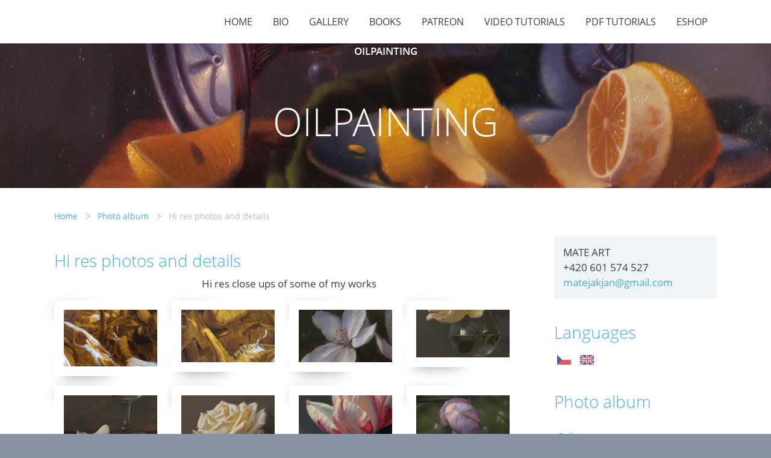

--- FILE ---
content_type: text/html; charset=UTF-8
request_url: https://www.matejakart.com/en/photos/hi-res-photos-and-details/
body_size: 8137
content:
<?xml version="1.0" encoding="utf-8"?>
<!DOCTYPE html PUBLIC "-//W3C//DTD XHTML 1.0 Transitional//EN" "http://www.w3.org/TR/xhtml1/DTD/xhtml1-transitional.dtd">
<html lang="en" xml:lang="en" xmlns="http://www.w3.org/1999/xhtml" xmlns:fb="http://ogp.me/ns/fb#">

      <head>

        <meta http-equiv="content-type" content="text/html; charset=utf-8" />
        <meta name="description" content="" />
        <meta name="keywords" content="" />
        <meta name="robots" content="all,follow" />
        <meta name="author" content="" />
        <meta name="viewport" content="width=device-width,initial-scale=1">
        
        <title>
            OILPAINTING - Photo album - Hi res photos and details
        </title>
        <link rel="stylesheet" href="https://s3a.estranky.cz/css/uig.css" type="text/css" />
               					<link rel="stylesheet" href="/style.1656677394.2.css" type="text/css" /><style type="text/css"></style><style type="text/css"></style>
<link rel="stylesheet" href="//code.jquery.com/ui/1.12.1/themes/base/jquery-ui.css">
<script src="//code.jquery.com/jquery-1.12.4.js"></script>
<script src="//code.jquery.com/ui/1.12.1/jquery-ui.js"></script>
<script type="text/javascript" src="https://s3c.estranky.cz/js/ui.js?nc=1" id="index_script" ></script><meta property="og:title" content="Hi res photos and details" />
<meta property="og:type" content="article" />
<meta property="og:url" content="https://www.matejakart.com/en/photos/hi-res-photos-and-details/" />
<meta property="og:image" content="https://www.matejakart.com/img/tiny/320.jpg" />
<meta property="og:site_name" content="OILPAINTING" />
<meta property="og:description" content=" Hi res close ups of some of my works " />
			<script type="text/javascript">
				dataLayer = [{
					'subscription': 'true',
				}];
			</script>
			<script type="text/javascript">
(function(i,s,o,g,r,a,m){i['GoogleAnalyticsObject']=r;i[r]=i[r]||function(){
 (i[r].q=i[r].q||[]).push(arguments)},i[r].l=1*new Date();a=s.createElement(o),
 m=s.getElementsByTagName(o)[0];a.async=1;a.src=g;m.parentNode.insertBefore(a,m)
 })(window,document,'script','//www.google-analytics.com/analytics.js','ga');

ga('create', 'UA-140603214-1 ', 'auto', {'name': 'user'});
ga('user.send', 'pageview');
</script>
    </head>
    <body class=" contact-active">
        <div class="bg"></div>
        <!-- Wrapping the whole page, may have fixed or fluid width -->
        <div id="whole-page">

            

            <!-- Because of the matter of accessibility (text browsers,
            voice readers) we include a link leading to the page content and
            navigation } you'll probably want to hide them using display: none
            in your stylesheet -->

            <a href="#articles" class="accessibility-links">Go to content</a>
            <a href="#navigation" class="accessibility-links">Go to menu</a>

            <!-- We'll fill the document using horizontal rules thus separating
            the logical chunks of the document apart -->
            <hr />

            

			<!-- block for skyscraper and rectangle  -->
            <div id="sticky-box">
                <div id="sky-scraper-block">
                    
                    
                </div>
            </div>
            <!-- block for skyscraper and rectangle  -->

            <!-- Wrapping the document's visible part -->
            
            <!-- Hamburger icon -->
            <button type="button" class="menu-toggle" onclick="menuToggle()" id="menu-toggle">
            	<span></span>
            	<span></span>
            	<span></span>
            </button>
            
            <!-- Such navigation allows both horizontal and vertical rendering -->
  <div id="navigation">
    <div class="inner_frame">
<a href="/"><div id="logo"></div></a>
      <h2>Menu
        <span id="nav-decoration" class="decoration">
        </span></h2>
    <nav>
      <!-- <menu> tag itself -->
        <menu class="menu-type-onmouse">
          <li class="">
  <a href="/en/">Home</a>
     
</li>
<li class="">
  <a href="/en/articles/bio/">BIO</a>
     
</li>
<li class="">
  <a href="/en/articles/gallery/">GALLERY</a>
     
</li>
<li class="">
  <a href="/en/articles/books/">BOOKS</a>
     
</li>
<li class="">
  <a href="/en/articles/patreon/">PATREON</a>
     
</li>
<li class="">
  <a href="/en/articles/video-tutorials/">Video tutorials</a>
     
</li>
<li class="level_1 dropdown">
  <a href="/en/articles/pdf-tutorials/">PDF tutorials</a>
     <ul class="level_2">
<li class="">
  <a href="/en/articles/pdf-tutorials/paid-files/">PAID FILES</a>
</li><li class="">
  <a href="/en/articles/pdf-tutorials/free-files/">FREE FILES</a>
</li>
</ul>
</li>
<li class="level_1 dropdown">
  <a href="/en/articles/eshop/">ESHOP</a>
     <ul class="level_2">
<li class="">
  <a href="/en/articles/eshop/oil-colors/">OIL COLORS</a>
</li><li class="">
  <a href="/en/articles/eshop/brushes/">BRUSHES</a>
</li>
</ul>
</li>

        </menu>
      <!-- /<menu> tag itself -->
    </nav>
      <div id="clear6" class="clear">
          &nbsp;
      </div>
    </div>
  </div>
<!-- menu ending -->

            
            <div id="document">
                <div id="in-document">

                    <!-- body of the page -->
                    <div id="body">
                        <div id="in-body">

                            <!-- main page content -->
                            <div id="content">
                                <!-- header -->
  <div id="header">
      <div class="title-mobile">
            <h1 class="head-center">
  <a href="https://www.matejakart.com/en/" title="OILPAINTING" style="color: #ffffff;">OILPAINTING</a>
</h1>
<h2></h2>
      </div>
     <div class="inner_frame">
        <!-- This construction allows easy image replacement -->
          <div class="title-desktop">
           <h1 class="head-center">
  <a href="https://www.matejakart.com/en/" title="OILPAINTING" style="color: #ffffff;">OILPAINTING</a>
</h1>
<h2></h2>
          </div>
        <div id="header-decoration" class="decoration">
        </div>
     </div>
  </div>
<!-- /header -->

                              <div id="obalstranek">
                                <!-- Breadcrumb navigation -->
<div id="breadcrumb-nav">
  <a href="/en/">Home</a> <div></div><a href="/en/photos/">Photo album</a> <div></div><span>Hi res photos and details</span>
</div>
<hr />


                                <div id="photo-album">
  <div class="headerWrap"><h2>Hi res photos and details</h2></div>
  <div class="editor-area">
  <p style="text-align: center;">Hi res close ups of some of my works</p>

  <div id="dir-cont-clear" class="clear">
      &nbsp;
  </div>
</div>

  
  

  <!-- Photos -->
  <div id="photos">
<ul class="photos-shadow">
    
    <li>
<div class="wrap-box">
<div class="wrap-box-inner">
<div class="shadow-wrap"><a class="fancy_gallery"  href="/en/photos/hi-res-photos-and-details/bc-det-1.html"  ax_title="BC det 1" ax_mwidth="460" ax_mheight="279" ax_rotation="0" ax_width="1779" ax_height="1079" ax_comment="" ax_prevsrc="/img/mid/320/bc-det-1.jpg" ax_smallsrc="/img/tiny/320.jpg" ax_fullsrc="/img/original/320/bc-det-1.jpg" ax_date="2021-01-11 14:48" ax_id="320" id="photo_320">
<img src="/img/mid/320/bc-det-1.jpg" class="wrap-box-element" width="75" height="45" alt="BC det 1"><span class="overlay" style="display: none;"><span class="p-icon" style="top: -50.00000000000001%;"></span></span><span class="slide-info" style="display:none;"></span></a></div>
</div>
</div></li>
<li>
<div class="wrap-box">
<div class="wrap-box-inner">
<div class="shadow-wrap"><a class="fancy_gallery"  href="/en/photos/hi-res-photos-and-details/bc-det-2.html"  ax_title="BC det 2" ax_mwidth="460" ax_mheight="259" ax_rotation="0" ax_width="1920" ax_height="1080" ax_comment="" ax_prevsrc="/img/mid/321/bc-det-2.jpg" ax_smallsrc="/img/tiny/321.jpg" ax_fullsrc="/img/original/321/bc-det-2.jpg" ax_date="2021-01-11 14:48" ax_id="321" id="photo_321">
<img src="/img/mid/321/bc-det-2.jpg" class="wrap-box-element" width="75" height="42" alt="BC det 2"><span class="overlay" style="display: none;"><span class="p-icon" style="top: -50.00000000000001%;"></span></span><span class="slide-info" style="display:none;"></span></a></div>
</div>
</div></li>
<li>
<div class="wrap-box">
<div class="wrap-box-inner">
<div class="shadow-wrap"><a class="fancy_gallery"  href="/en/photos/hi-res-photos-and-details/det-3.html"  ax_title="det 3" ax_mwidth="460" ax_mheight="259" ax_rotation="0" ax_width="1920" ax_height="1080" ax_comment="" ax_prevsrc="/img/mid/316/det-3.jpg" ax_smallsrc="/img/tiny/316.jpg" ax_fullsrc="/img/original/316/det-3.jpg" ax_date="2020-12-29 21:53" ax_id="316" id="photo_316">
<img src="/img/mid/316/det-3.jpg" class="wrap-box-element" width="75" height="42" alt="det 3"><span class="overlay" style="display: none;"><span class="p-icon" style="top: -50.00000000000001%;"></span></span><span class="slide-info" style="display:none;"></span></a></div>
</div>
</div></li>
<li>
<div class="wrap-box">
<div class="wrap-box-inner">
<div class="shadow-wrap"><a class="fancy_gallery"  href="/en/photos/hi-res-photos-and-details/cl-1.html"  ax_title="Cl 1" ax_mwidth="460" ax_mheight="235" ax_rotation="0" ax_width="1791" ax_height="915" ax_comment="" ax_prevsrc="/img/mid/326/cl-1.jpg" ax_smallsrc="/img/tiny/326.jpg" ax_fullsrc="/img/original/326/cl-1.jpg" ax_date="2021-03-26 18:26" ax_id="326" id="photo_326">
<img src="/img/mid/326/cl-1.jpg" class="wrap-box-element" width="75" height="38" alt="Cl 1"><span class="overlay" style="display: none;"><span class="p-icon" style="top: -50.00000000000001%;"></span></span><span class="slide-info" style="display:none;"></span></a></div>
</div>
</div></li>
<li>
<div class="wrap-box">
<div class="wrap-box-inner">
<div class="shadow-wrap"><a class="fancy_gallery"  href="/en/photos/hi-res-photos-and-details/cl-2.html"  ax_title="CL 2" ax_mwidth="460" ax_mheight="233" ax_rotation="0" ax_width="1823" ax_height="925" ax_comment="" ax_prevsrc="/img/mid/327/cl-2.jpg" ax_smallsrc="/img/tiny/327.jpg" ax_fullsrc="/img/original/327/cl-2.jpg" ax_date="2021-03-26 18:26" ax_id="327" id="photo_327">
<img src="/img/mid/327/cl-2.jpg" class="wrap-box-element" width="75" height="38" alt="CL 2"><span class="overlay" style="display: none;"><span class="p-icon" style="top: -50.00000000000001%;"></span></span><span class="slide-info" style="display:none;"></span></a></div>
</div>
</div></li>
<li>
<div class="wrap-box">
<div class="wrap-box-inner">
<div class="shadow-wrap"><a class="fancy_gallery"  href="/en/photos/hi-res-photos-and-details/cl-3---kopie.html"  ax_title="Cl 3 - kopie" ax_mwidth="460" ax_mheight="365" ax_rotation="0" ax_width="2246" ax_height="1780" ax_comment="" ax_prevsrc="/img/mid/328/cl-3---kopie.jpg" ax_smallsrc="/img/tiny/328.jpg" ax_fullsrc="/img/original/328/cl-3---kopie.jpg" ax_date="2021-03-26 18:28" ax_id="328" id="photo_328">
<img src="/img/mid/328/cl-3---kopie.jpg" class="wrap-box-element" width="75" height="60" alt="Cl 3 - kopie"><span class="overlay" style="display: none;"><span class="p-icon" style="top: -50.00000000000001%;"></span></span><span class="slide-info" style="display:none;"></span></a></div>
</div>
</div></li>
<li>
<div class="wrap-box">
<div class="wrap-box-inner">
<div class="shadow-wrap"><a class="fancy_gallery"  href="/en/photos/hi-res-photos-and-details/tulip-detail-1.html"  ax_title="Tulip detail 1" ax_mwidth="460" ax_mheight="238" ax_rotation="0" ax_width="1801" ax_height="932" ax_comment="" ax_prevsrc="/img/mid/351/tulip-detail-1.jpg" ax_smallsrc="/img/tiny/351.jpg" ax_fullsrc="/img/original/351/tulip-detail-1.png" ax_date="2024-01-29 06:58" ax_id="351" id="photo_351">
<img src="/img/mid/351/tulip-detail-1.jpg" class="wrap-box-element" width="75" height="39" alt="Tulip detail 1"><span class="overlay" style="display: none;"><span class="p-icon" style="top: -50.00000000000001%;"></span></span><span class="slide-info" style="display:none;"></span></a></div>
</div>
</div></li>
<li>
<div class="wrap-box">
<div class="wrap-box-inner">
<div class="shadow-wrap"><a class="fancy_gallery"  href="/en/photos/hi-res-photos-and-details/det-4.html"  ax_title="det 4" ax_mwidth="460" ax_mheight="259" ax_rotation="0" ax_width="1920" ax_height="1080" ax_comment="" ax_prevsrc="/img/mid/317/det-4.jpg" ax_smallsrc="/img/tiny/317.jpg" ax_fullsrc="/img/original/317/det-4.jpg" ax_date="2020-12-29 21:53" ax_id="317" id="photo_317">
<img src="/img/mid/317/det-4.jpg" class="wrap-box-element" width="75" height="42" alt="det 4"><span class="overlay" style="display: none;"><span class="p-icon" style="top: -50.00000000000001%;"></span></span><span class="slide-info" style="display:none;"></span></a></div>
</div>
</div></li>
<li>
<div class="wrap-box">
<div class="wrap-box-inner">
<div class="shadow-wrap"><a class="fancy_gallery"  href="/en/photos/hi-res-photos-and-details/detail--2.html"  ax_title="detail  2" ax_mwidth="460" ax_mheight="259" ax_rotation="0" ax_width="1920" ax_height="1080" ax_comment="" ax_prevsrc="/img/mid/318/detail--2.jpg" ax_smallsrc="/img/tiny/318.jpg" ax_fullsrc="/img/original/318/detail--2.jpg" ax_date="2020-12-29 21:54" ax_id="318" id="photo_318">
<img src="/img/mid/318/detail--2.jpg" class="wrap-box-element" width="75" height="42" alt="detail  2"><span class="overlay" style="display: none;"><span class="p-icon" style="top: -50.00000000000001%;"></span></span><span class="slide-info" style="display:none;"></span></a></div>
</div>
</div></li>
<li>
<div class="wrap-box">
<div class="wrap-box-inner">
<div class="shadow-wrap"><a class="fancy_gallery"  href="/en/photos/hi-res-photos-and-details/6.html"  ax_title="6" ax_mwidth="460" ax_mheight="259" ax_rotation="0" ax_width="1920" ax_height="1080" ax_comment="" ax_prevsrc="/img/mid/314/6.jpg" ax_smallsrc="/img/tiny/314.jpg" ax_fullsrc="/img/original/314/6.jpg" ax_date="2020-12-23 15:54" ax_id="314" id="photo_314">
<img src="/img/mid/314/6.jpg" class="wrap-box-element" width="75" height="42" alt="6"><span class="overlay" style="display: none;"><span class="p-icon" style="top: -50.00000000000001%;"></span></span><span class="slide-info" style="display:none;"></span></a></div>
</div>
</div></li>
<li>
<div class="wrap-box">
<div class="wrap-box-inner">
<div class="shadow-wrap"><a class="fancy_gallery"  href="/en/photos/hi-res-photos-and-details/4.html"  ax_title="4" ax_mwidth="460" ax_mheight="259" ax_rotation="0" ax_width="1920" ax_height="1080" ax_comment="" ax_prevsrc="/img/mid/312/4.jpg" ax_smallsrc="/img/tiny/312.jpg" ax_fullsrc="/img/original/312/4.jpg" ax_date="2020-12-23 15:54" ax_id="312" id="photo_312">
<img src="/img/mid/312/4.jpg" class="wrap-box-element" width="75" height="42" alt="4"><span class="overlay" style="display: none;"><span class="p-icon" style="top: -50.00000000000001%;"></span></span><span class="slide-info" style="display:none;"></span></a></div>
</div>
</div></li>
<li>
<div class="wrap-box">
<div class="wrap-box-inner">
<div class="shadow-wrap"><a class="fancy_gallery"  href="/en/photos/hi-res-photos-and-details/5.html"  ax_title="5" ax_mwidth="460" ax_mheight="259" ax_rotation="0" ax_width="1920" ax_height="1080" ax_comment="" ax_prevsrc="/img/mid/313/5.jpg" ax_smallsrc="/img/tiny/313.jpg" ax_fullsrc="/img/original/313/5.jpg" ax_date="2020-12-23 15:54" ax_id="313" id="photo_313">
<img src="/img/mid/313/5.jpg" class="wrap-box-element" width="75" height="42" alt="5"><span class="overlay" style="display: none;"><span class="p-icon" style="top: -50.00000000000001%;"></span></span><span class="slide-info" style="display:none;"></span></a></div>
</div>
</div></li>
<li>
<div class="wrap-box">
<div class="wrap-box-inner">
<div class="shadow-wrap"><a class="fancy_gallery"  href="/en/photos/hi-res-photos-and-details/3.html"  ax_title="3" ax_mwidth="460" ax_mheight="259" ax_rotation="0" ax_width="1920" ax_height="1080" ax_comment="" ax_prevsrc="/img/mid/311/3.jpg" ax_smallsrc="/img/tiny/311.jpg" ax_fullsrc="/img/original/311/3.jpg" ax_date="2020-12-23 15:54" ax_id="311" id="photo_311">
<img src="/img/mid/311/3.jpg" class="wrap-box-element" width="75" height="42" alt="3"><span class="overlay" style="display: none;"><span class="p-icon" style="top: -50.00000000000001%;"></span></span><span class="slide-info" style="display:none;"></span></a></div>
</div>
</div></li>
<li>
<div class="wrap-box">
<div class="wrap-box-inner">
<div class="shadow-wrap"><a class="fancy_gallery"  href="/en/photos/hi-res-photos-and-details/close-up-3.html"  ax_title="close up 3" ax_mwidth="460" ax_mheight="210" ax_rotation="0" ax_width="1853" ax_height="845" ax_comment="" ax_prevsrc="/img/mid/246/close-up-3.jpg" ax_smallsrc="/img/tiny/246.jpg" ax_fullsrc="/img/original/246/close-up-3.jpg" ax_date="2017-04-16 22:42" ax_id="246" id="photo_246">
<img src="/img/mid/246/close-up-3.jpg" class="wrap-box-element" width="75" height="34" alt="close up 3"><span class="overlay" style="display: none;"><span class="p-icon" style="top: -50.00000000000001%;"></span></span><span class="slide-info" style="display:none;"></span></a></div>
</div>
</div></li>
<li>
<div class="wrap-box">
<div class="wrap-box-inner">
<div class="shadow-wrap"><a class="fancy_gallery"  href="/en/photos/hi-res-photos-and-details/close-up-2.html"  ax_title="close up 2" ax_mwidth="460" ax_mheight="205" ax_rotation="0" ax_width="1853" ax_height="826" ax_comment="" ax_prevsrc="/img/mid/247/close-up-2.jpg" ax_smallsrc="/img/tiny/247.jpg" ax_fullsrc="/img/original/247/close-up-2.jpg" ax_date="2017-04-16 22:42" ax_id="247" id="photo_247">
<img src="/img/mid/247/close-up-2.jpg" class="wrap-box-element" width="75" height="33" alt="close up 2"><span class="overlay" style="display: none;"><span class="p-icon" style="top: -50.00000000000001%;"></span></span><span class="slide-info" style="display:none;"></span></a></div>
</div>
</div></li>
<li>
<div class="wrap-box">
<div class="wrap-box-inner">
<div class="shadow-wrap"><a class="fancy_gallery"  href="/en/photos/hi-res-photos-and-details/close-up-1.html"  ax_title="close up 1" ax_mwidth="460" ax_mheight="207" ax_rotation="0" ax_width="1869" ax_height="842" ax_comment="" ax_prevsrc="/img/mid/248/close-up-1.jpg" ax_smallsrc="/img/tiny/248.jpg" ax_fullsrc="/img/original/248/close-up-1.jpg" ax_date="2017-04-16 22:42" ax_id="248" id="photo_248">
<img src="/img/mid/248/close-up-1.jpg" class="wrap-box-element" width="75" height="34" alt="close up 1"><span class="overlay" style="display: none;"><span class="p-icon" style="top: -50.00000000000001%;"></span></span><span class="slide-info" style="display:none;"></span></a></div>
</div>
</div></li>
<li>
<div class="wrap-box">
<div class="wrap-box-inner">
<div class="shadow-wrap"><a class="fancy_gallery"  href="/en/photos/hi-res-photos-and-details/det-2.html"  ax_title="det 2" ax_mwidth="460" ax_mheight="218" ax_rotation="0" ax_width="1774" ax_height="842" ax_comment="" ax_prevsrc="/img/mid/297/det-2.jpg" ax_smallsrc="/img/tiny/297.jpg" ax_fullsrc="/img/original/297/det-2.jpg" ax_date="2020-04-10 10:06" ax_id="297" id="photo_297">
<img src="/img/mid/297/det-2.jpg" class="wrap-box-element" width="75" height="36" alt="det 2"><span class="overlay" style="display: none;"><span class="p-icon" style="top: -50.00000000000001%;"></span></span><span class="slide-info" style="display:none;"></span></a></div>
</div>
</div></li>
<li>
<div class="wrap-box">
<div class="wrap-box-inner">
<div class="shadow-wrap"><a class="fancy_gallery"  href="/en/photos/hi-res-photos-and-details/detail-3.html"  ax_title="detail 3" ax_mwidth="460" ax_mheight="207" ax_rotation="0" ax_width="1824" ax_height="821" ax_comment="" ax_prevsrc="/img/mid/302/detail-3.jpg" ax_smallsrc="/img/tiny/302.jpg" ax_fullsrc="/img/original/302/detail-3.jpg" ax_date="2020-05-10 12:32" ax_id="302" id="photo_302">
<img src="/img/mid/302/detail-3.jpg" class="wrap-box-element" width="75" height="34" alt="detail 3"><span class="overlay" style="display: none;"><span class="p-icon" style="top: -50.00000000000001%;"></span></span><span class="slide-info" style="display:none;"></span></a></div>
</div>
</div></li>
<li>
<div class="wrap-box">
<div class="wrap-box-inner">
<div class="shadow-wrap"><a class="fancy_gallery"  href="/en/photos/hi-res-photos-and-details/detail.html"  ax_title="Detail" ax_mwidth="460" ax_mheight="383" ax_rotation="0" ax_width="2302" ax_height="1916" ax_comment="" ax_prevsrc="/img/mid/304/detail.jpg" ax_smallsrc="/img/tiny/304.jpg" ax_fullsrc="/img/original/304/detail.jpg" ax_date="2020-05-19 12:54" ax_id="304" id="photo_304">
<img src="/img/mid/304/detail.jpg" class="wrap-box-element" width="75" height="62" alt="Detail"><span class="overlay" style="display: none;"><span class="p-icon" style="top: -50.00000000000001%;"></span></span><span class="slide-info" style="display:none;"></span></a></div>
</div>
</div></li>
<li>
<div class="wrap-box">
<div class="wrap-box-inner">
<div class="shadow-wrap"><a class="fancy_gallery"  href="/en/photos/hi-res-photos-and-details/_mg_3994-----kopie.html"  ax_title="_MG_3994 – kopie" ax_mwidth="460" ax_mheight="337" ax_rotation="0" ax_width="1435" ax_height="1051" ax_comment="" ax_prevsrc="/img/mid/249/_mg_3994-----kopie.jpg" ax_smallsrc="/img/tiny/249.jpg" ax_fullsrc="/img/original/249/_mg_3994-----kopie.jpg" ax_date="2017-04-16 22:42" ax_id="249" id="photo_249">
<img src="/img/mid/249/_mg_3994-----kopie.jpg" class="wrap-box-element" width="75" height="55" alt="_MG_3994 – kopie"><span class="overlay" style="display: none;"><span class="p-icon" style="top: -50.00000000000001%;"></span></span><span class="slide-info" style="display:none;"></span></a></div>
</div>
</div></li>
<li>
<div class="wrap-box">
<div class="wrap-box-inner">
<div class="shadow-wrap"><a class="fancy_gallery"  href="/en/photos/hi-res-photos-and-details/swan.html"  ax_title="Swan" ax_mwidth="460" ax_mheight="436" ax_rotation="0" ax_width="1542" ax_height="1460" ax_comment="" ax_prevsrc="/img/mid/250/swan.jpg" ax_smallsrc="/img/tiny/250.jpg" ax_fullsrc="/img/original/250/swan.jpg" ax_date="2017-04-16 22:42" ax_id="250" id="photo_250">
<img src="/img/mid/250/swan.jpg" class="wrap-box-element" width="75" height="71" alt="Swan"><span class="overlay" style="display: none;"><span class="p-icon" style="top: -50.00000000000001%;"></span></span><span class="slide-info" style="display:none;"></span></a></div>
</div>
</div></li>
<li>
<div class="wrap-box">
<div class="wrap-box-inner">
<div class="shadow-wrap"><a class="fancy_gallery"  href="/en/photos/hi-res-photos-and-details/close----up-1.html"  ax_title="close  - up 1" ax_mwidth="460" ax_mheight="214" ax_rotation="0" ax_width="1797" ax_height="837" ax_comment="" ax_prevsrc="/img/mid/251/close----up-1.jpg" ax_smallsrc="/img/tiny/251.jpg" ax_fullsrc="/img/original/251/close----up-1.jpg" ax_date="2017-04-16 22:45" ax_id="251" id="photo_251">
<img src="/img/mid/251/close----up-1.jpg" class="wrap-box-element" width="75" height="35" alt="close  - up 1"><span class="overlay" style="display: none;"><span class="p-icon" style="top: -50.00000000000001%;"></span></span><span class="slide-info" style="display:none;"></span></a></div>
</div>
</div></li>
<li>
<div class="wrap-box">
<div class="wrap-box-inner">
<div class="shadow-wrap"><a class="fancy_gallery"  href="/en/photos/hi-res-photos-and-details/close----up-2.html"  ax_title="close  - up 2" ax_mwidth="460" ax_mheight="214" ax_rotation="0" ax_width="1800" ax_height="837" ax_comment="" ax_prevsrc="/img/mid/252/close----up-2.jpg" ax_smallsrc="/img/tiny/252.jpg" ax_fullsrc="/img/original/252/close----up-2.jpg" ax_date="2017-04-16 22:45" ax_id="252" id="photo_252">
<img src="/img/mid/252/close----up-2.jpg" class="wrap-box-element" width="75" height="35" alt="close  - up 2"><span class="overlay" style="display: none;"><span class="p-icon" style="top: -50.00000000000001%;"></span></span><span class="slide-info" style="display:none;"></span></a></div>
</div>
</div></li>
<li>
<div class="wrap-box">
<div class="wrap-box-inner">
<div class="shadow-wrap"><a class="fancy_gallery"  href="/en/photos/hi-res-photos-and-details/pot.html"  ax_title="pot" ax_mwidth="460" ax_mheight="323" ax_rotation="0" ax_width="2711" ax_height="1905" ax_comment="" ax_prevsrc="/img/mid/260/pot.jpg" ax_smallsrc="/img/tiny/260.jpg" ax_fullsrc="/img/original/260/pot.jpg" ax_date="2017-05-09 07:26" ax_id="260" id="photo_260">
<img src="/img/mid/260/pot.jpg" class="wrap-box-element" width="75" height="53" alt="pot"><span class="overlay" style="display: none;"><span class="p-icon" style="top: -50.00000000000001%;"></span></span><span class="slide-info" style="display:none;"></span></a></div>
</div>
</div></li>
<li>
<div class="wrap-box">
<div class="wrap-box-inner">
<div class="shadow-wrap"><a class="fancy_gallery"  href="/en/photos/hi-res-photos-and-details/detail-1.html"  ax_title="detail 1" ax_mwidth="460" ax_mheight="215" ax_rotation="0" ax_width="1796" ax_height="841" ax_comment="" ax_prevsrc="/img/mid/253/detail-1.jpg" ax_smallsrc="/img/tiny/253.jpg" ax_fullsrc="/img/original/253/detail-1.jpg" ax_date="2017-04-16 22:50" ax_id="253" id="photo_253">
<img src="/img/mid/253/detail-1.jpg" class="wrap-box-element" width="75" height="35" alt="detail 1"><span class="overlay" style="display: none;"><span class="p-icon" style="top: -50.00000000000001%;"></span></span><span class="slide-info" style="display:none;"></span></a></div>
</div>
</div></li>
<li>
<div class="wrap-box">
<div class="wrap-box-inner">
<div class="shadow-wrap"><a class="fancy_gallery"  href="/en/photos/hi-res-photos-and-details/badge-close-up-3.html"  ax_title="Badge close up 3" ax_mwidth="460" ax_mheight="210" ax_rotation="0" ax_width="1808" ax_height="824" ax_comment="" ax_prevsrc="/img/mid/264/badge-close-up-3.jpg" ax_smallsrc="/img/tiny/264.jpg" ax_fullsrc="/img/original/264/badge-close-up-3.jpg" ax_date="2017-06-07 06:53" ax_id="264" id="photo_264">
<img src="/img/mid/264/badge-close-up-3.jpg" class="wrap-box-element" width="75" height="34" alt="Badge close up 3"><span class="overlay" style="display: none;"><span class="p-icon" style="top: -50.00000000000001%;"></span></span><span class="slide-info" style="display:none;"></span></a></div>
</div>
</div></li>
<li>
<div class="wrap-box">
<div class="wrap-box-inner">
<div class="shadow-wrap"><a class="fancy_gallery"  href="/en/photos/hi-res-photos-and-details/detail-2.html"  ax_title="detail 2" ax_mwidth="460" ax_mheight="215" ax_rotation="0" ax_width="1867" ax_height="871" ax_comment="" ax_prevsrc="/img/mid/254/detail-2.jpg" ax_smallsrc="/img/tiny/254.jpg" ax_fullsrc="/img/original/254/detail-2.jpg" ax_date="2017-04-16 22:50" ax_id="254" id="photo_254">
<img src="/img/mid/254/detail-2.jpg" class="wrap-box-element" width="75" height="35" alt="detail 2"><span class="overlay" style="display: none;"><span class="p-icon" style="top: -50.00000000000001%;"></span></span><span class="slide-info" style="display:none;"></span></a></div>
</div>
</div></li>
<li>
<div class="wrap-box">
<div class="wrap-box-inner">
<div class="shadow-wrap"><a class="fancy_gallery"  href="/en/photos/hi-res-photos-and-details/gun-close-up-1.html"  ax_title="Gun close up 1" ax_mwidth="460" ax_mheight="283" ax_rotation="0" ax_width="1266" ax_height="779" ax_comment="" ax_prevsrc="/img/mid/265/gun-close-up-1.jpg" ax_smallsrc="/img/tiny/265.jpg" ax_fullsrc="/img/original/265/gun-close-up-1.jpg" ax_date="2017-06-07 06:53" ax_id="265" id="photo_265">
<img src="/img/mid/265/gun-close-up-1.jpg" class="wrap-box-element" width="75" height="46" alt="Gun close up 1"><span class="overlay" style="display: none;"><span class="p-icon" style="top: -50.00000000000001%;"></span></span><span class="slide-info" style="display:none;"></span></a></div>
</div>
</div></li>
<li>
<div class="wrap-box">
<div class="wrap-box-inner">
<div class="shadow-wrap"><a class="fancy_gallery"  href="/en/photos/hi-res-photos-and-details/detail-signatura.html"  ax_title="Detail signatura" ax_mwidth="460" ax_mheight="205" ax_rotation="0" ax_width="1873" ax_height="836" ax_comment="" ax_prevsrc="/img/mid/255/detail-signatura.jpg" ax_smallsrc="/img/tiny/255.jpg" ax_fullsrc="/img/original/255/detail-signatura.jpg" ax_date="2017-04-20 19:33" ax_id="255" id="photo_255">
<img src="/img/mid/255/detail-signatura.jpg" class="wrap-box-element" width="75" height="33" alt="Detail signatura"><span class="overlay" style="display: none;"><span class="p-icon" style="top: -50.00000000000001%;"></span></span><span class="slide-info" style="display:none;"></span></a></div>
</div>
</div></li>
<li>
<div class="wrap-box">
<div class="wrap-box-inner">
<div class="shadow-wrap"><a class="fancy_gallery"  href="/en/photos/hi-res-photos-and-details/detail-1-rock.html"  ax_title="detail 1 rock" ax_mwidth="460" ax_mheight="222" ax_rotation="0" ax_width="1878" ax_height="905" ax_comment="" ax_prevsrc="/img/mid/267/detail-1-rock.jpg" ax_smallsrc="/img/tiny/267.jpg" ax_fullsrc="/img/original/267/detail-1-rock.jpg" ax_date="2018-04-03 20:10" ax_id="267" id="photo_267">
<img src="/img/mid/267/detail-1-rock.jpg" class="wrap-box-element" width="75" height="36" alt="detail 1 rock"><span class="overlay" style="display: none;"><span class="p-icon" style="top: -50.00000000000001%;"></span></span><span class="slide-info" style="display:none;"></span></a></div>
</div>
</div></li>
<li>
<div class="wrap-box">
<div class="wrap-box-inner">
<div class="shadow-wrap"><a class="fancy_gallery"  href="/en/photos/hi-res-photos-and-details/detail-cup.html"  ax_title="detail cup" ax_mwidth="460" ax_mheight="380" ax_rotation="0" ax_width="2583" ax_height="2132" ax_comment="" ax_prevsrc="/img/mid/257/detail-cup.jpg" ax_smallsrc="/img/tiny/257.jpg" ax_fullsrc="/img/original/257/detail-cup.jpg" ax_date="2017-05-09 07:26" ax_id="257" id="photo_257">
<img src="/img/mid/257/detail-cup.jpg" class="wrap-box-element" width="75" height="62" alt="detail cup"><span class="overlay" style="display: none;"><span class="p-icon" style="top: -50.00000000000001%;"></span></span><span class="slide-info" style="display:none;"></span></a></div>
</div>
</div></li>
<li>
<div class="wrap-box">
<div class="wrap-box-inner">
<div class="shadow-wrap"><a class="fancy_gallery"  href="/en/photos/hi-res-photos-and-details/detail-4.html"  ax_title="detail 4" ax_mwidth="460" ax_mheight="269" ax_rotation="0" ax_width="1454" ax_height="849" ax_comment="" ax_prevsrc="/img/mid/270/detail-4.jpg" ax_smallsrc="/img/tiny/270.jpg" ax_fullsrc="/img/original/270/detail-4.jpg" ax_date="2018-05-15 21:14" ax_id="270" id="photo_270">
<img src="/img/mid/270/detail-4.jpg" class="wrap-box-element" width="75" height="44" alt="detail 4"><span class="overlay" style="display: none;"><span class="p-icon" style="top: -50.00000000000001%;"></span></span><span class="slide-info" style="display:none;"></span></a></div>
</div>
</div></li>
<li>
<div class="wrap-box">
<div class="wrap-box-inner">
<div class="shadow-wrap"><a class="fancy_gallery"  href="/en/photos/hi-res-photos-and-details/drape-2.html"  ax_title="drape 2" ax_mwidth="460" ax_mheight="292" ax_rotation="0" ax_width="2574" ax_height="1632" ax_comment="" ax_prevsrc="/img/mid/258/drape-2.jpg" ax_smallsrc="/img/tiny/258.jpg" ax_fullsrc="/img/original/258/drape-2.jpg" ax_date="2017-05-09 07:26" ax_id="258" id="photo_258">
<img src="/img/mid/258/drape-2.jpg" class="wrap-box-element" width="75" height="48" alt="drape 2"><span class="overlay" style="display: none;"><span class="p-icon" style="top: -50.00000000000001%;"></span></span><span class="slide-info" style="display:none;"></span></a></div>
</div>
</div></li>
<li>
<div class="wrap-box">
<div class="wrap-box-inner">
<div class="shadow-wrap"><a class="fancy_gallery"  href="/en/photos/hi-res-photos-and-details/detail-5.html"  ax_title="detail 5" ax_mwidth="460" ax_mheight="267" ax_rotation="0" ax_width="1450" ax_height="843" ax_comment="" ax_prevsrc="/img/mid/271/detail-5.jpg" ax_smallsrc="/img/tiny/271.jpg" ax_fullsrc="/img/original/271/detail-5.jpg" ax_date="2018-05-15 21:14" ax_id="271" id="photo_271">
<img src="/img/mid/271/detail-5.jpg" class="wrap-box-element" width="75" height="44" alt="detail 5"><span class="overlay" style="display: none;"><span class="p-icon" style="top: -50.00000000000001%;"></span></span><span class="slide-info" style="display:none;"></span></a></div>
</div>
</div></li>
<li>
<div class="wrap-box">
<div class="wrap-box-inner">
<div class="shadow-wrap"><a class="fancy_gallery"  href="/en/photos/hi-res-photos-and-details/2-detail.html"  ax_title="2 detail" ax_mwidth="460" ax_mheight="230" ax_rotation="0" ax_width="1827" ax_height="913" ax_comment="" ax_prevsrc="/img/mid/279/2-detail.jpg" ax_smallsrc="/img/tiny/279.jpg" ax_fullsrc="/img/original/279/2-detail.jpg" ax_date="2019-07-13 22:37" ax_id="279" id="photo_279">
<img src="/img/mid/279/2-detail.jpg" class="wrap-box-element" width="75" height="38" alt="2 detail"><span class="overlay" style="display: none;"><span class="p-icon" style="top: -50.00000000000001%;"></span></span><span class="slide-info" style="display:none;"></span></a></div>
</div>
</div></li>
<li>
<div class="wrap-box">
<div class="wrap-box-inner">
<div class="shadow-wrap"><a class="fancy_gallery"  href="/en/photos/hi-res-photos-and-details/me.html"  ax_title="me" ax_mwidth="460" ax_mheight="302" ax_rotation="0" ax_width="2298" ax_height="1507" ax_comment="" ax_prevsrc="/img/mid/259/me.jpg" ax_smallsrc="/img/tiny/259.jpg" ax_fullsrc="/img/original/259/me.jpg" ax_date="2017-05-09 07:26" ax_id="259" id="photo_259">
<img src="/img/mid/259/me.jpg" class="wrap-box-element" width="75" height="49" alt="me"><span class="overlay" style="display: none;"><span class="p-icon" style="top: -50.00000000000001%;"></span></span><span class="slide-info" style="display:none;"></span></a></div>
</div>
</div></li>
<li>
<div class="wrap-box">
<div class="wrap-box-inner">
<div class="shadow-wrap"><a class="fancy_gallery"  href="/en/photos/hi-res-photos-and-details/head---kopie.html"  ax_title="head - kopie" ax_mwidth="460" ax_mheight="422" ax_rotation="0" ax_width="1843" ax_height="1692" ax_comment="" ax_prevsrc="/img/mid/280/head---kopie.jpg" ax_smallsrc="/img/tiny/280.jpg" ax_fullsrc="/img/original/280/head---kopie.jpg" ax_date="2019-07-13 22:37" ax_id="280" id="photo_280">
<img src="/img/mid/280/head---kopie.jpg" class="wrap-box-element" width="75" height="69" alt="head - kopie"><span class="overlay" style="display: none;"><span class="p-icon" style="top: -50.00000000000001%;"></span></span><span class="slide-info" style="display:none;"></span></a></div>
</div>
</div></li>
<li>
<div class="wrap-box">
<div class="wrap-box-inner">
<div class="shadow-wrap"><a class="fancy_gallery"  href="/en/photos/hi-res-photos-and-details/detail-grapes-green.html"  ax_title="Detail grapes green" ax_mwidth="460" ax_mheight="209" ax_rotation="0" ax_width="1836" ax_height="835" ax_comment="" ax_prevsrc="/img/mid/287/detail-grapes-green.jpg" ax_smallsrc="/img/tiny/287.jpg" ax_fullsrc="/img/original/287/detail-grapes-green.jpg" ax_date="2019-12-20 06:55" ax_id="287" id="photo_287">
<img src="/img/mid/287/detail-grapes-green.jpg" class="wrap-box-element" width="75" height="34" alt="Detail grapes green"><span class="overlay" style="display: none;"><span class="p-icon" style="top: -50.00000000000001%;"></span></span><span class="slide-info" style="display:none;"></span></a></div>
</div>
</div></li>

    <div class="clear" id="clear_photos">&nbsp;</div>
  </div>
</ul>
<!-- /Photos -->
  <div class="fb-like" data-href="https://www.matejakart.com/en/photos/hi-res-photos-and-details/" data-layout="standard" data-show-faces="true" data-action="like" data-share="false" data-colorscheme="light"></div>
  <div id="player"></div>
<script type="text/javascript">
  <!--
    var index_ax_texts = {
            loading: "Loading ...",
            previous: "previous",
            next: "next",
            resizeEnlarge: "enlarge",
            resizeReduce: "shrink",
            close: "close",
            slideshow: "start slideshow",
            stop: "stop slideshow",
            preloading: "loading next photo",
            preloaded: "next photo is downloaded",
            panelInfo: "more information",
            panelPin: "pin",
            panelPinTitleToPin: "attach panel",
            panelPinTitleToFree: "free panel",
            panelCrumbs: "In the folder:",
            panelUrl: "URL:",
            panelDate: "Photo uploaded:",
            panelRes: "Photo resolution:",
            panelToHelp: "Help",
            panelToInfo: "&laquo; back",
            panelHelpMouse: "Mouse wheel, &larr;, &rarr;",
            panelHelpMouseText: "- moves to the previous or next",
            panelHelpEsc: "Esc",
            panelHelpEscText1: "- end viewing",
            panelHelpEscText2: "- when you zoom you return",
            panelHelpEscText3: "- stop slideshow",
            panelHelpHomeEnd: "Home, End",
            panelHelpHomeEndText: "- skip to first (final)",
            panelHelpZoomText: "- display (hide) original size",
            panelHelpWindowText: "- fullscreen",
            panelHelpSlideshowText: "- slideshow controls (start, pause)",
            helpManyClick: "Did you know that you can switch between photos using the arrow keys or the mouse wheel?",
            helpProtection: "This photo is protected by copyright.",

        Dirpath : "<a href=\"/en/photos/\">Photo album</a> &raquo; <span>Hi res photos and details</span>",
        showToolbar : "0"
    };
    if (typeof index_ajax_init == 'function') {
        index_ajax_init(2);
    }
  //-->
</script>

  <div class="fb-comments" data-href="<!--/ fb_c_url /-->" data-numposts="25" data-colorscheme="light"></div>

</div>

                               <div id="nav-column">
                                <!-- Side column left/right -->
                                <div class="column">

                                    <!-- Inner column -->
                                    <div class="inner_frame inner-column">
                                        
                                        <!-- Contact -->
  <div id="contact-nav" class="section">
    <h2>Contact
      <span id="contact-nav-decoration" class="decoration">
      </span></h2>
    <div class="inner_frame">
      <address>
        <p class="contact_adress">MATE ART</p><p class="contact_phone">+420 601 574 527</p><p class="contact_email"><a href="mailto:matejakjan@gmail.com">matejakjan@gmail.com</a></p>
      </address>
    </div>
  </div>
<!-- /Contact -->

                                        <!-- Languages -->
  <div id="languages" class="section">
    <h2>Languages
      <span id="nav-languages" class="decoration"></span>
    </h2>
    <div class="inner_frame">
      <a href="/"><img src="//www003.estranky.cz/resources/estranky.cz/global/img/flags/cz.png" alt = "Čeština"  /></a><a href="/en/"><img src="//www003.estranky.cz/resources/estranky.cz/global/img/flags/en.png" alt = "English"  /></a>
    </div>
  </div>
<!-- /Languages -->
<hr />

                                        
                                        
                                        
                                        <!-- Photo album -->
  <div id="photo-album-nav" class="section">
    <h2>Photo album
      <span id="photo-album-decoration" class="decoration">
      </span></h2>
    <div class="inner_frame">
      <ul>
        <li class="first ">
    <div class="photo-wrap">
  <div>
    <a href="/en/photos/gallery/">
      <img src="/img/mid/334/revenge-40-x-50.jpg" alt="" width="75" height="58" /></a>
    <br />
  </div>
</div>
<a href="/en/photos/gallery/">
        Gallery</a></li>
<li class="">
    <div class="photo-wrap">
  <div>
    <a href="/en/photos/hi-res-photos-and-details/">
      <img src="/img/mid/320/bc-det-1.jpg" alt="" width="75" height="45" /></a>
    <br />
  </div>
</div>
<a href="/en/photos/hi-res-photos-and-details/">
        Hi res photos and details</a></li>
<li class="">
    <div class="photo-wrap">
  <div>
    <a href="/en/photos/landscape/">
      <img src="/img/mid/332/sun-set-2.jpg" alt="" width="75" height="56" /></a>
    <br />
  </div>
</div>
<a href="/en/photos/landscape/">
        Landscape</a></li>
<li class="">
    <div class="photo-wrap">
  <div>
    <a href="/en/photos/my-other-art/">
      <img src="/img/mid/308/zimni-prochazka.jpg" alt="" width="59" height="75" /></a>
    <br />
  </div>
</div>
<a href="/en/photos/my-other-art/">
        My other art</a></li>
<li class="last ">
    <div class="photo-wrap">
  <div>
    <a href="/en/photos/paleoart/">
      <img src="/img/mid/359/detail-1.jpg" alt="" width="75" height="50" /></a>
    <br />
  </div>
</div>
<a href="/en/photos/paleoart/">
        Paleoart</a></li>

      </ul>
    </div>
  </div>
<!-- /Photo album -->
<hr />

                                        
                                        
                                        
                                        
                                        
                                        
                                        
                                        
                                        
                                        
                                        
                                    </div>
                                    <!-- /Inner column -->

                                </div>
                                <!-- konci first column -->
                            </div>

                            </div>
                            </div>

                            <!-- /main page content -->
                        </div>
                    </div>
                    <!-- /body -->

                </div>
            </div>
                            <!-- Footer -->
                <div id="footer">
                    <div class="inner_frame">
                        <p>
                            &copy; 2026 eStránky.cz <span class="hide">|</span> <a class="promolink promolink-paid" href="//www.estranky.cz/" title="Tvorba webových stránek zdarma, jednoduše a do 5 minut."><strong>Tvorba webových stránek</strong></a> 
                            
                            
                            
                            
                            
                            
                        </p>
                        
                        
                    </div>
                </div>
                <!-- /Footer -->


            
            <!-- block for board position-->
        </div>
        <div id="fb-root"></div>
<script async defer src="https://connect.facebook.net/cs_CZ/sdk.js#xfbml=1&version=v3.2&appId=979412989240140&autoLogAppEvents=1"></script><!-- NO GEMIUS -->

        <script>
          function shortText(text, maxChar) {
            return text.length > maxChar ? text.substring(0, maxChar) + '...' : text;
          }

          document.addEventListener('DOMContentLoaded', function () {
            var eshop = document.getElementById('eshop');

            if (eshop) {
              var articles = Array.from(eshop.getElementsByClassName('article'));

              for (var i in articles) {
                var title = articles[i].querySelector('h3 a');
                var description = articles[i].querySelector('div.editor-area');
                
                title.innerHTML = shortText(title.innerText, 36);
                description.innerHTML = shortText(description.innerText, 50);
              }
            }
          });
        </script>
    </body>
</html>